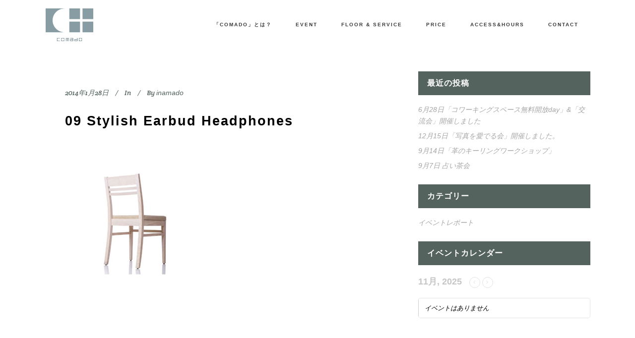

--- FILE ---
content_type: text/html; charset=UTF-8
request_url: https://co-mado.jp/09-stylish-earbud-headphones/
body_size: 10025
content:
<!DOCTYPE html>
<html lang="ja">
<head>
	<meta charset="UTF-8" />
			<meta name="viewport" content="width=device-width,initial-scale=1,user-scalable=no">
		<title>丹波篠山市のコワーキングスペース｜comado（コマド） |   09 Stylish Earbud Headphones</title>

	
			
				
	<link rel="profile" href="https://gmpg.org/xfn/11"/>
			<link rel="pingback" href="https://co-mado.jp/xmlrpc.php">
		<link rel="shortcut icon" type="image/x-icon" href="https://co-mado.jp/wp-content/uploads/2018/07/comado_logo.png" />
	<link rel="apple-touch-icon" href="https://co-mado.jp/wp-content/uploads/2018/07/comado_logo.png" />
	<!--[if gte IE 9]>
	<style type="text/css">
		.gradient {
			filter: none;
		}
	</style>
	<![endif]-->

	<link href='//fonts.googleapis.com/css?family=Raleway:100,100italic,200,200italic,300,300italic,400,400italic,500,500italic,600,600italic,700,700italic,800,800italic,900,900italic|Crete+Round:100,100italic,200,200italic,300,300italic,400,400italic,500,500italic,600,600italic,700,700italic,800,800italic,900,900italic' rel='stylesheet' type='text/css' />
<link rel='dns-prefetch' href='//maps.googleapis.com' />
<link rel='dns-prefetch' href='//fonts.googleapis.com' />
<link rel='dns-prefetch' href='//s.w.org' />
<link rel="alternate" type="application/rss+xml" title="丹波篠山市のコワーキングスペース｜comado（コマド） &raquo; フィード" href="https://co-mado.jp/feed/" />
<link rel="alternate" type="application/rss+xml" title="丹波篠山市のコワーキングスペース｜comado（コマド） &raquo; コメントフィード" href="https://co-mado.jp/comments/feed/" />
<link rel="alternate" type="application/rss+xml" title="丹波篠山市のコワーキングスペース｜comado（コマド） &raquo; 09 Stylish Earbud Headphones のコメントのフィード" href="https://co-mado.jp/feed/?attachment_id=9075" />
		<script type="text/javascript">
			window._wpemojiSettings = {"baseUrl":"https:\/\/s.w.org\/images\/core\/emoji\/11\/72x72\/","ext":".png","svgUrl":"https:\/\/s.w.org\/images\/core\/emoji\/11\/svg\/","svgExt":".svg","source":{"concatemoji":"https:\/\/co-mado.jp\/wp-includes\/js\/wp-emoji-release.min.js?ver=4.9.26"}};
			!function(e,a,t){var n,r,o,i=a.createElement("canvas"),p=i.getContext&&i.getContext("2d");function s(e,t){var a=String.fromCharCode;p.clearRect(0,0,i.width,i.height),p.fillText(a.apply(this,e),0,0);e=i.toDataURL();return p.clearRect(0,0,i.width,i.height),p.fillText(a.apply(this,t),0,0),e===i.toDataURL()}function c(e){var t=a.createElement("script");t.src=e,t.defer=t.type="text/javascript",a.getElementsByTagName("head")[0].appendChild(t)}for(o=Array("flag","emoji"),t.supports={everything:!0,everythingExceptFlag:!0},r=0;r<o.length;r++)t.supports[o[r]]=function(e){if(!p||!p.fillText)return!1;switch(p.textBaseline="top",p.font="600 32px Arial",e){case"flag":return s([55356,56826,55356,56819],[55356,56826,8203,55356,56819])?!1:!s([55356,57332,56128,56423,56128,56418,56128,56421,56128,56430,56128,56423,56128,56447],[55356,57332,8203,56128,56423,8203,56128,56418,8203,56128,56421,8203,56128,56430,8203,56128,56423,8203,56128,56447]);case"emoji":return!s([55358,56760,9792,65039],[55358,56760,8203,9792,65039])}return!1}(o[r]),t.supports.everything=t.supports.everything&&t.supports[o[r]],"flag"!==o[r]&&(t.supports.everythingExceptFlag=t.supports.everythingExceptFlag&&t.supports[o[r]]);t.supports.everythingExceptFlag=t.supports.everythingExceptFlag&&!t.supports.flag,t.DOMReady=!1,t.readyCallback=function(){t.DOMReady=!0},t.supports.everything||(n=function(){t.readyCallback()},a.addEventListener?(a.addEventListener("DOMContentLoaded",n,!1),e.addEventListener("load",n,!1)):(e.attachEvent("onload",n),a.attachEvent("onreadystatechange",function(){"complete"===a.readyState&&t.readyCallback()})),(n=t.source||{}).concatemoji?c(n.concatemoji):n.wpemoji&&n.twemoji&&(c(n.twemoji),c(n.wpemoji)))}(window,document,window._wpemojiSettings);
		</script>
		<style type="text/css">
img.wp-smiley,
img.emoji {
	display: inline !important;
	border: none !important;
	box-shadow: none !important;
	height: 1em !important;
	width: 1em !important;
	margin: 0 .07em !important;
	vertical-align: -0.1em !important;
	background: none !important;
	padding: 0 !important;
}
</style>
<link rel='stylesheet' id='bbp-default-css'  href='https://co-mado.jp/wp-content/plugins/bbpress/templates/default/css/bbpress.css?ver=2.5.14-6684' type='text/css' media='screen' />
<link rel='stylesheet' id='contact-form-7-css'  href='https://co-mado.jp/wp-content/plugins/contact-form-7/includes/css/styles.css?ver=5.0.4' type='text/css' media='all' />
<link rel='stylesheet' id='qode_default_style-css'  href='https://co-mado.jp/wp-content/themes/stockholm/style.css?ver=4.9.26' type='text/css' media='all' />
<link rel='stylesheet' id='qode_stylesheet-css'  href='https://co-mado.jp/wp-content/themes/stockholm/css/stylesheet.min.css?ver=4.9.26' type='text/css' media='all' />
<link rel='stylesheet' id='qode_style_dynamic-css'  href='https://co-mado.jp/wp-content/themes/stockholm/css/style_dynamic.css?ver=1537421442' type='text/css' media='all' />
<link rel='stylesheet' id='qode_font-awesome-css'  href='https://co-mado.jp/wp-content/themes/stockholm/css/font-awesome/css/font-awesome.min.css?ver=4.9.26' type='text/css' media='all' />
<link rel='stylesheet' id='qode_elegant-icons-css'  href='https://co-mado.jp/wp-content/themes/stockholm/css/elegant-icons/style.min.css?ver=4.9.26' type='text/css' media='all' />
<link rel='stylesheet' id='qode_linear-icons-css'  href='https://co-mado.jp/wp-content/themes/stockholm/css/linear-icons/style.css?ver=4.9.26' type='text/css' media='all' />
<link rel='stylesheet' id='mediaelement-css'  href='https://co-mado.jp/wp-includes/js/mediaelement/mediaelementplayer-legacy.min.css?ver=4.2.6-78496d1' type='text/css' media='all' />
<link rel='stylesheet' id='wp-mediaelement-css'  href='https://co-mado.jp/wp-includes/js/mediaelement/wp-mediaelement.min.css?ver=4.9.26' type='text/css' media='all' />
<link rel='stylesheet' id='qode_responsive-css'  href='https://co-mado.jp/wp-content/themes/stockholm/css/responsive.min.css?ver=4.9.26' type='text/css' media='all' />
<link rel='stylesheet' id='qode_style_dynamic_responsive-css'  href='https://co-mado.jp/wp-content/themes/stockholm/css/style_dynamic_responsive.css?ver=1537421442' type='text/css' media='all' />
<link rel='stylesheet' id='js_composer_front-css'  href='https://co-mado.jp/wp-content/plugins/js_composer/assets/css/js_composer.min.css?ver=5.4.4' type='text/css' media='all' />
<link rel='stylesheet' id='qode_custom_css-css'  href='https://co-mado.jp/wp-content/themes/stockholm/css/custom_css.css?ver=1537421442' type='text/css' media='all' />
<link rel='stylesheet' id='qode_webkit-css'  href='https://co-mado.jp/wp-content/themes/stockholm/css/webkit_stylesheet.css?ver=4.9.26' type='text/css' media='all' />
<link rel='stylesheet' id='evcal_google_fonts-css'  href='//fonts.googleapis.com/css?family=Oswald%3A400%2C300%7COpen+Sans%3A700%2C400%2C400i%7CRoboto%3A700%2C400&#038;ver=4.9.26' type='text/css' media='screen' />
<link rel='stylesheet' id='evcal_cal_default-css'  href='//co-mado.jp/wp-content/plugins/eventON/assets/css/eventon_styles.css?ver=2.6.12' type='text/css' media='all' />
<link rel='stylesheet' id='evo_font_icons-css'  href='//co-mado.jp/wp-content/plugins/eventON/assets/fonts/font-awesome.css?ver=2.6.12' type='text/css' media='all' />
<link rel='stylesheet' id='eventon_dynamic_styles-css'  href='//co-mado.jp/wp-content/plugins/eventON/assets/css/eventon_dynamic_styles.css?ver=4.9.26' type='text/css' media='all' />
<link rel='stylesheet' id='childstyle-css'  href='https://co-mado.jp/wp-content/themes/stockholm-child/style.css?ver=4.9.26' type='text/css' media='all' />
<script>if (document.location.protocol != "https:") {document.location = document.URL.replace(/^http:/i, "https:");}</script><script type='text/javascript' src='https://co-mado.jp/wp-includes/js/jquery/jquery.js?ver=1.12.4'></script>
<script type='text/javascript' src='https://co-mado.jp/wp-includes/js/jquery/jquery-migrate.min.js?ver=1.4.1'></script>
<script type='text/javascript'>
var mejsL10n = {"language":"ja","strings":{"mejs.install-flash":"\u3054\u5229\u7528\u306e\u30d6\u30e9\u30a6\u30b6\u30fc\u306f Flash Player \u304c\u7121\u52b9\u306b\u306a\u3063\u3066\u3044\u308b\u304b\u3001\u30a4\u30f3\u30b9\u30c8\u30fc\u30eb\u3055\u308c\u3066\u3044\u307e\u305b\u3093\u3002Flash Player \u30d7\u30e9\u30b0\u30a4\u30f3\u3092\u6709\u52b9\u306b\u3059\u308b\u304b\u3001\u6700\u65b0\u30d0\u30fc\u30b8\u30e7\u30f3\u3092 https:\/\/get.adobe.com\/jp\/flashplayer\/ \u304b\u3089\u30a4\u30f3\u30b9\u30c8\u30fc\u30eb\u3057\u3066\u304f\u3060\u3055\u3044\u3002","mejs.fullscreen-off":"\u30d5\u30eb\u30b9\u30af\u30ea\u30fc\u30f3\u3092\u30aa\u30d5","mejs.fullscreen-on":"\u30d5\u30eb\u30b9\u30af\u30ea\u30fc\u30f3","mejs.download-video":"\u52d5\u753b\u3092\u30c0\u30a6\u30f3\u30ed\u30fc\u30c9","mejs.fullscreen":"\u30d5\u30eb\u30b9\u30af\u30ea\u30fc\u30f3","mejs.time-jump-forward":["1\u79d2\u9032\u3080","%1\u79d2\u9032\u3080"],"mejs.loop":"\u30eb\u30fc\u30d7\u5207\u308a\u66ff\u3048","mejs.play":"\u518d\u751f","mejs.pause":"\u505c\u6b62","mejs.close":"\u9589\u3058\u308b","mejs.time-slider":"\u30bf\u30a4\u30e0\u30b9\u30e9\u30a4\u30c0\u30fc","mejs.time-help-text":"1\u79d2\u9032\u3080\u306b\u306f\u5de6\u53f3\u77e2\u5370\u30ad\u30fc\u3092\u300110\u79d2\u9032\u3080\u306b\u306f\u4e0a\u4e0b\u77e2\u5370\u30ad\u30fc\u3092\u4f7f\u3063\u3066\u304f\u3060\u3055\u3044\u3002","mejs.time-skip-back":["1\u79d2\u623b\u308b","%1\u79d2\u623b\u308b"],"mejs.captions-subtitles":"\u30ad\u30e3\u30d7\u30b7\u30e7\u30f3\/\u5b57\u5e55","mejs.captions-chapters":"\u30c1\u30e3\u30d7\u30bf\u30fc","mejs.none":"\u306a\u3057","mejs.mute-toggle":"\u30df\u30e5\u30fc\u30c8\u5207\u308a\u66ff\u3048","mejs.volume-help-text":"\u30dc\u30ea\u30e5\u30fc\u30e0\u8abf\u7bc0\u306b\u306f\u4e0a\u4e0b\u77e2\u5370\u30ad\u30fc\u3092\u4f7f\u3063\u3066\u304f\u3060\u3055\u3044\u3002","mejs.unmute":"\u30df\u30e5\u30fc\u30c8\u89e3\u9664","mejs.mute":"\u30df\u30e5\u30fc\u30c8","mejs.volume-slider":"\u30dc\u30ea\u30e5\u30fc\u30e0\u30b9\u30e9\u30a4\u30c0\u30fc","mejs.video-player":"\u52d5\u753b\u30d7\u30ec\u30fc\u30e4\u30fc","mejs.audio-player":"\u97f3\u58f0\u30d7\u30ec\u30fc\u30e4\u30fc","mejs.ad-skip":"\u5e83\u544a\u3092\u30b9\u30ad\u30c3\u30d7","mejs.ad-skip-info":["1\u79d2\u5f8c\u306b\u30b9\u30ad\u30c3\u30d7","%1\u79d2\u5f8c\u306b\u30b9\u30ad\u30c3\u30d7"],"mejs.source-chooser":"\u30bd\u30fc\u30b9\u306e\u9078\u629e","mejs.stop":"\u505c\u6b62","mejs.speed-rate":"\u901f\u5ea6\u7387","mejs.live-broadcast":"\u751f\u653e\u9001","mejs.afrikaans":"\u30a2\u30d5\u30ea\u30ab\u30fc\u30f3\u30b9\u8a9e","mejs.albanian":"\u30a2\u30eb\u30d0\u30cb\u30a2\u8a9e","mejs.arabic":"\u30a2\u30e9\u30d3\u30a2\u8a9e","mejs.belarusian":"\u30d9\u30e9\u30eb\u30fc\u30b7\u8a9e","mejs.bulgarian":"\u30d6\u30eb\u30ac\u30ea\u30a2\u8a9e","mejs.catalan":"\u30ab\u30bf\u30ed\u30cb\u30a2\u8a9e","mejs.chinese":"\u4e2d\u56fd\u8a9e","mejs.chinese-simplified":"\u4e2d\u56fd\u8a9e (\u7c21\u4f53\u5b57)","mejs.chinese-traditional":"\u4e2d\u56fd\u8a9e (\u7e41\u4f53\u5b57)","mejs.croatian":"\u30af\u30ed\u30a2\u30c1\u30a2\u8a9e","mejs.czech":"\u30c1\u30a7\u30b3\u8a9e","mejs.danish":"\u30c7\u30f3\u30de\u30fc\u30af\u8a9e","mejs.dutch":"\u30aa\u30e9\u30f3\u30c0\u8a9e","mejs.english":"\u82f1\u8a9e","mejs.estonian":"\u30a8\u30b9\u30c8\u30cb\u30a2\u8a9e","mejs.filipino":"\u30d5\u30a3\u30ea\u30d4\u30f3\u8a9e","mejs.finnish":"\u30d5\u30a3\u30f3\u30e9\u30f3\u30c9\u8a9e","mejs.french":"\u30d5\u30e9\u30f3\u30b9\u8a9e","mejs.galician":"\u30ac\u30ea\u30b7\u30a2\u8a9e","mejs.german":"\u30c9\u30a4\u30c4\u8a9e","mejs.greek":"\u30ae\u30ea\u30b7\u30e3\u8a9e","mejs.haitian-creole":"\u30cf\u30a4\u30c1\u8a9e","mejs.hebrew":"\u30d8\u30d6\u30e9\u30a4\u8a9e","mejs.hindi":"\u30d2\u30f3\u30c7\u30a3\u30fc\u8a9e","mejs.hungarian":"\u30cf\u30f3\u30ac\u30ea\u30fc\u8a9e","mejs.icelandic":"\u30a2\u30a4\u30b9\u30e9\u30f3\u30c9\u8a9e","mejs.indonesian":"\u30a4\u30f3\u30c9\u30cd\u30b7\u30a2\u8a9e","mejs.irish":"\u30a2\u30a4\u30eb\u30e9\u30f3\u30c9\u8a9e","mejs.italian":"\u30a4\u30bf\u30ea\u30a2\u8a9e","mejs.japanese":"\u65e5\u672c\u8a9e","mejs.korean":"\u97d3\u56fd\u8a9e","mejs.latvian":"\u30e9\u30c8\u30d3\u30a2\u8a9e","mejs.lithuanian":"\u30ea\u30c8\u30a2\u30cb\u30a2\u8a9e","mejs.macedonian":"\u30de\u30b1\u30c9\u30cb\u30a2\u8a9e","mejs.malay":"\u30de\u30ec\u30fc\u8a9e","mejs.maltese":"\u30de\u30eb\u30bf\u8a9e","mejs.norwegian":"\u30ce\u30eb\u30a6\u30a7\u30fc\u8a9e","mejs.persian":"\u30da\u30eb\u30b7\u30a2\u8a9e","mejs.polish":"\u30dd\u30fc\u30e9\u30f3\u30c9\u8a9e","mejs.portuguese":"\u30dd\u30eb\u30c8\u30ac\u30eb\u8a9e","mejs.romanian":"\u30eb\u30fc\u30de\u30cb\u30a2\u8a9e","mejs.russian":"\u30ed\u30b7\u30a2\u8a9e","mejs.serbian":"\u30bb\u30eb\u30d3\u30a2\u8a9e","mejs.slovak":"\u30b9\u30ed\u30d0\u30ad\u30a2\u8a9e","mejs.slovenian":"\u30b9\u30ed\u30d9\u30cb\u30a2\u8a9e","mejs.spanish":"\u30b9\u30da\u30a4\u30f3\u8a9e","mejs.swahili":"\u30b9\u30ef\u30d2\u30ea\u8a9e","mejs.swedish":"\u30b9\u30a6\u30a7\u30fc\u30c7\u30f3\u8a9e","mejs.tagalog":"\u30bf\u30ac\u30ed\u30b0\u8a9e","mejs.thai":"\u30bf\u30a4\u8a9e","mejs.turkish":"\u30c8\u30eb\u30b3\u8a9e","mejs.ukrainian":"\u30a6\u30af\u30e9\u30a4\u30ca\u8a9e","mejs.vietnamese":"\u30d9\u30c8\u30ca\u30e0\u8a9e","mejs.welsh":"\u30a6\u30a7\u30fc\u30eb\u30ba\u8a9e","mejs.yiddish":"\u30a4\u30c7\u30a3\u30c3\u30b7\u30e5\u8a9e"}};
</script>
<script type='text/javascript' src='https://co-mado.jp/wp-includes/js/mediaelement/mediaelement-and-player.min.js?ver=4.2.6-78496d1'></script>
<script type='text/javascript' src='https://co-mado.jp/wp-includes/js/mediaelement/mediaelement-migrate.min.js?ver=4.9.26'></script>
<script type='text/javascript'>
/* <![CDATA[ */
var _wpmejsSettings = {"pluginPath":"\/wp-includes\/js\/mediaelement\/","classPrefix":"mejs-","stretching":"responsive"};
/* ]]> */
</script>
<link rel='https://api.w.org/' href='https://co-mado.jp/wp-json/' />
<link rel="EditURI" type="application/rsd+xml" title="RSD" href="https://co-mado.jp/xmlrpc.php?rsd" />
<link rel="wlwmanifest" type="application/wlwmanifest+xml" href="https://co-mado.jp/wp-includes/wlwmanifest.xml" /> 
<meta name="generator" content="WordPress 4.9.26" />
<link rel='shortlink' href='https://co-mado.jp/?p=9075' />
<link rel="alternate" type="application/json+oembed" href="https://co-mado.jp/wp-json/oembed/1.0/embed?url=https%3A%2F%2Fco-mado.jp%2F09-stylish-earbud-headphones%2F" />
<link rel="alternate" type="text/xml+oembed" href="https://co-mado.jp/wp-json/oembed/1.0/embed?url=https%3A%2F%2Fco-mado.jp%2F09-stylish-earbud-headphones%2F&#038;format=xml" />


<!-- EventON Version -->
<meta name="generator" content="EventON 2.6.12" />

<meta name="generator" content="Powered by WPBakery Page Builder - drag and drop page builder for WordPress."/>
<!--[if lte IE 9]><link rel="stylesheet" type="text/css" href="https://co-mado.jp/wp-content/plugins/js_composer/assets/css/vc_lte_ie9.min.css" media="screen"><![endif]--><noscript><style type="text/css"> .wpb_animate_when_almost_visible { opacity: 1; }</style></noscript>
</head>

<body data-rsssl=1 class="attachment attachment-template-default single single-attachment postid-9075 attachmentid-9075 attachment-jpeg  select-child-theme-ver-1.0.0 select-theme-ver-4.2 wpb-js-composer js-comp-ver-5.4.4 vc_responsive">
<div id="fb-root"></div>
<script>(function(d, s, id) {
  var js, fjs = d.getElementsByTagName(s)[0];
  if (d.getElementById(id)) return;
  js = d.createElement(s); js.id = id;
  js.src = 'https://connect.facebook.net/ja_JP/sdk.js#xfbml=1&version=v3.0';
  fjs.parentNode.insertBefore(js, fjs);
}(document, 'script', 'facebook-jssdk'));</script>
<div class="wrapper">
<div class="wrapper_inner">
<!-- Google Analytics start -->
<!-- Google Analytics end -->

	<header class="page_header scrolled_not_transparent  fixed">
		<div class="header_inner clearfix">

		<div class="header_top_bottom_holder">
				<div class="header_bottom clearfix" style='' >
						<div class="container">
				<div class="container_inner clearfix" >
					                    					<div class="header_inner_left">
                        													<div class="mobile_menu_button"><span><i class="fa fa-bars"></i></span></div>
												<div class="logo_wrapper">
														<div class="q_logo"><a href="https://co-mado.jp/"><img class="normal" src="https://co-mado.jp/wp-content/uploads/2018/07/comado_logo.png" alt="Logo"/><img class="light" src="https://co-mado.jp/wp-content/uploads/2018/07/comado_logo.png" alt="Logo"/><img class="dark" src="https://co-mado.jp/wp-content/uploads/2018/07/comado_logo.png" alt="Logo"/><img class="sticky" src="https://co-mado.jp/wp-content/uploads/2018/07/comado_logo.png" alt="Logo"/></a></div>
                            						</div>
						                        					</div>
										                                                							<div class="header_inner_right">
								<div class="side_menu_button_wrapper right">
																											<div class="side_menu_button">
																																							</div>
								</div>
							</div>
																		<nav class="main_menu drop_down   right">
							<ul id="menu-top_menu" class=""><li id="nav-menu-item-22334" class="menu-item menu-item-type-post_type menu-item-object-page  narrow"><a href="https://co-mado.jp/comado_about/" class=""><i class="menu_icon fa blank"></i><span class="menu-text">「comado」とは？</span><span class="plus"></span></a></li>
<li id="nav-menu-item-22333" class="menu-item menu-item-type-post_type menu-item-object-page  narrow"><a href="https://co-mado.jp/event-directory/" class=""><i class="menu_icon fa blank"></i><span class="menu-text">EVENT</span><span class="plus"></span></a></li>
<li id="nav-menu-item-22332" class="menu-item menu-item-type-post_type menu-item-object-page  narrow"><a href="https://co-mado.jp/floor-service/" class=""><i class="menu_icon fa blank"></i><span class="menu-text">FLOOR &#038; SERVICE</span><span class="plus"></span></a></li>
<li id="nav-menu-item-22337" class="menu-item menu-item-type-post_type menu-item-object-page  narrow"><a href="https://co-mado.jp/price/" class=""><i class="menu_icon fa blank"></i><span class="menu-text">PRICE</span><span class="plus"></span></a></li>
<li id="nav-menu-item-22335" class="menu-item menu-item-type-post_type menu-item-object-page  narrow"><a href="https://co-mado.jp/access/" class=""><i class="menu_icon fa blank"></i><span class="menu-text">ACCESS&#038;HOURS</span><span class="plus"></span></a></li>
<li id="nav-menu-item-22405" class="menu-item menu-item-type-post_type menu-item-object-page  narrow"><a href="https://co-mado.jp/comado_contact/" class=""><i class="menu_icon fa blank"></i><span class="menu-text">CONTACT</span><span class="plus"></span></a></li>
</ul>						</nav>
												                        											<nav class="mobile_menu">
							<ul id="menu-top_menu-1" class=""><li id="mobile-menu-item-22334" class="menu-item menu-item-type-post_type menu-item-object-page "><a href="https://co-mado.jp/comado_about/" class=""><span>「comado」とは？</span></a><span class="mobile_arrow"><i class="fa fa-angle-right"></i><i class="fa fa-angle-down"></i></span></li>
<li id="mobile-menu-item-22333" class="menu-item menu-item-type-post_type menu-item-object-page "><a href="https://co-mado.jp/event-directory/" class=""><span>EVENT</span></a><span class="mobile_arrow"><i class="fa fa-angle-right"></i><i class="fa fa-angle-down"></i></span></li>
<li id="mobile-menu-item-22332" class="menu-item menu-item-type-post_type menu-item-object-page "><a href="https://co-mado.jp/floor-service/" class=""><span>FLOOR &#038; SERVICE</span></a><span class="mobile_arrow"><i class="fa fa-angle-right"></i><i class="fa fa-angle-down"></i></span></li>
<li id="mobile-menu-item-22337" class="menu-item menu-item-type-post_type menu-item-object-page "><a href="https://co-mado.jp/price/" class=""><span>PRICE</span></a><span class="mobile_arrow"><i class="fa fa-angle-right"></i><i class="fa fa-angle-down"></i></span></li>
<li id="mobile-menu-item-22335" class="menu-item menu-item-type-post_type menu-item-object-page "><a href="https://co-mado.jp/access/" class=""><span>ACCESS&#038;HOURS</span></a><span class="mobile_arrow"><i class="fa fa-angle-right"></i><i class="fa fa-angle-down"></i></span></li>
<li id="mobile-menu-item-22405" class="menu-item menu-item-type-post_type menu-item-object-page "><a href="https://co-mado.jp/comado_contact/" class=""><span>CONTACT</span></a><span class="mobile_arrow"><i class="fa fa-angle-right"></i><i class="fa fa-angle-down"></i></span></li>
</ul>						</nav>
											</div>
				</div>
							</div>
		</div>
	</div>

	</header>
	<a id='back_to_top' href='#'>
			<span class="fa-stack">
				<span class="arrow_carrot-up"></span>
			</span>
	</a>






<div class="content ">
			<div class="content_inner  ">
																		<div class="container">
					<div class="container_inner default_template_holder" >
				
												
							<div class="two_columns_66_33 background_color_sidebar grid2 clearfix">
							<div class="column1">
											
									<div class="column_inner">
										<div class="blog_holder blog_single">	
											
		<article id="post-9075" class="post-9075 attachment type-attachment status-inherit hentry">
			<div class="post_content_holder">
								<div class="post_text">
					<div class="post_text_inner">
												<div class="post_info">
															<span class="time">
									<span>2014年1月28日</span>
								</span>
																						<span class="post_category">
									<span>In</span>
									<span></span>
								</span>
														                                <span class="post_author">
									<span>By</span>
									<a class="post_author_link" href="https://co-mado.jp/author/inamado/">
										<span>inamado</span>
									</a>
								</span>
                            						</div>
												<div class="post_content">
							<h2><span>09 Stylish Earbud Headphones</span></h2>
							<p class="attachment"><a href='https://co-mado.jp/wp-content/uploads/2013/10/09-Stylish-Earbud-Headphones.jpg'><img width="274" height="300" src="https://co-mado.jp/wp-content/uploads/2013/10/09-Stylish-Earbud-Headphones-274x300.jpg" class="attachment-medium size-medium" alt="" srcset="https://co-mado.jp/wp-content/uploads/2013/10/09-Stylish-Earbud-Headphones-274x300.jpg 274w, https://co-mado.jp/wp-content/uploads/2013/10/09-Stylish-Earbud-Headphones-768x841.jpg 768w, https://co-mado.jp/wp-content/uploads/2013/10/09-Stylish-Earbud-Headphones-935x1024.jpg 935w, https://co-mado.jp/wp-content/uploads/2013/10/09-Stylish-Earbud-Headphones-700x767.jpg 700w, https://co-mado.jp/wp-content/uploads/2013/10/09-Stylish-Earbud-Headphones.jpg 1100w" sizes="(max-width: 274px) 100vw, 274px" /></a></p>
							<div class="clear"></div>
													</div>
					</div>
				</div>
			</div>
		</article>										</div>
										
										<br/><br/> 
									</div>
								</div>	
								<div class="column2"> 
										<div class="column_inner">
		<aside class="sidebar ">
							
					<div id="recent-posts-3" class="widget widget_recent_entries posts_holder">		<h4>最近の投稿</h4>		<ul>
											<li>
					<a href="https://co-mado.jp/coworkandkoryukai/">6月28日「コワーキングスペース無料開放day」&#038;「交流会」開催しました</a>
									</li>
											<li>
					<a href="https://co-mado.jp/12%e6%9c%8815%e6%97%a5%e3%80%8c%e5%86%99%e7%9c%9f%e3%82%92%e6%84%9b%e3%81%a7%e3%82%8b%e4%bc%9a%e3%80%8d%e9%96%8b%e5%82%ac%e3%81%97%e3%81%be%e3%81%97%e3%81%9f%e3%80%82/">12月15日「写真を愛でる会」開催しました。</a>
									</li>
											<li>
					<a href="https://co-mado.jp/leatherkeyringworkshop/">9月14日「革のキーリングワークショップ」</a>
									</li>
											<li>
					<a href="https://co-mado.jp/9%e6%9c%887%e6%97%a5-%e5%8d%a0%e3%81%84%e8%8c%b6%e4%bc%9a/">9月7日 占い茶会</a>
									</li>
					</ul>
		</div><div id="categories-3" class="widget widget_categories posts_holder"><h4>カテゴリー</h4>		<ul>
	<li class="cat-item cat-item-118"><a href="https://co-mado.jp/category/event_report/" >イベントレポート</a>
</li>
		</ul>
</div><div id="evcalwidget-3" class="widget EvcalWidget posts_holder"><h4>イベントカレンダー</h4><div id='evcal_widget' class='evo_widget'><div id='evcal_calendar_252' class='ajde_evcal_calendar ' ><div class='evo-data' data-cyear="2025" data-cmonth="11" data-runajax="1" data-evc_open="0" data-cal_ver="2.6.12" data-mapscroll="true" data-mapformat="roadmap" data-mapzoom="18" data-mapiconurl="" data-ev_cnt="0" data-show_limit="no" data-tiles="no" data-sort_by="sort_date" data-filters_on="false" data-range_start="0" data-range_end="0" data-send_unix="0" data-ux_val="0" data-accord="0" data-rtl="no"  ></div><div id='evcal_head' class='calendar_header ' ><div class='evo_cal_above'><span class='evo-gototoday-btn' style='display:none' data-mo='11' data-yr='2025' data-dy=''>Current Month</span></div><div class='evo_cal_above_content'></div><p id='evcal_cur' class='evo_month_title'> 11月, 2025</p><p class='evo_arrows'><span id='evcal_prev' class='evcal_arrows evcal_btn_prev' ><i class='fa fa-angle-left'></i></span><span id='evcal_next' class='evcal_arrows evcal_btn_next' ><i class='fa fa-angle-right'></i></span></p><div class='cal_arguments' style='display:none' data-hide_past="no" data-show_et_ft_img="no" data-event_order="ASC" data-ft_event_priority="no" data-lang="L1" data-month_incre="0" data-only_ft="no" data-hide_ft="no" data-evc_open="no" data-show_limit="no" data-etc_override="no" data-show_limit_redir="0" data-tiles="no" data-tile_height="0" data-tile_bg="0" data-tile_count="2" data-tile_style="0" data-s="" data-members_only="no" data-ux_val="0" data-show_limit_ajax="no" data-show_limit_paged="1" data-hide_mult_occur="no" data-show_repeats="no" ></div><div class='clear'></div></div><div class='eventon_sorting_section' style='display:none'><div class='eventon_filter_line '><div class='eventon_filter' data-filter_field='event_type' data-filter_val='all' data-filter_type='tax' data-fl_o='IN'></div><div class='eventon_filter' data-filter_field='event_type_2' data-filter_val='all' data-filter_type='tax' data-fl_o='IN'></div><div class='eventon_filter' data-filter_field='event_type_3' data-filter_val='all' data-filter_type='tax' data-fl_o='IN'></div><div class='eventon_filter' data-filter_field='event_type_4' data-filter_val='all' data-filter_type='tax' data-fl_o='IN'></div><div class='eventon_filter' data-filter_field='event_type_5' data-filter_val='all' data-filter_type='tax' data-fl_o='IN'></div><div class='eventon_filter' data-filter_field='event_location' data-filter_val='all' data-filter_type='tax' data-fl_o='IN'></div><div class='eventon_filter' data-filter_field='event_organizer' data-filter_val='all' data-filter_type='tax' data-fl_o='IN'></div></div><div class='clear'></div></div><div id='eventon_loadbar_section'><div id='eventon_loadbar'></div></div><div id='evcal_list' class='eventon_events_list'><div class='eventon_list_event'><p class='no_events' >イベントはありません</p></div>			<div class='clear'></div>
			</div><!-- #evcal_list-->
			<div class='clear'></div>

					 	<div class='evocal_data'  data-base='{"cyear":"2025","cmonth":"11","runajax":"1","evc_open":"0","cal_ver":"2.6.12","mapscroll":"true","mapformat":"roadmap","mapzoom":"18","mapiconurl":"","ev_cnt":"0","show_limit":"no","tiles":"no","sort_by":"sort_date","filters_on":"false","range_start":0,"range_end":0,"send_unix":"0","ux_val":"0","accord":"0","rtl":"no"}' data-sc='{"hide_past":"no","show_et_ft_img":"no","event_order":"ASC","ft_event_priority":"no","lang":"L1","month_incre":"0","only_ft":"no","hide_ft":"no","evc_open":"no","show_limit":"no","etc_override":"no","show_limit_redir":"0","tiles":"no","tile_height":"0","tile_bg":"0","tile_count":"2","tile_style":"0","s":"","members_only":"no","ux_val":"0","show_limit_ajax":"no","show_limit_paged":"1","hide_mult_occur":"no","show_repeats":"no"}'></div>
				
			
						</div><!-- .ajde_evcal_calendar-->

			</div></div>		</aside>
	</div>
								</div>
							</div>
											</div>
				</div>
			</div>						
	


<div style="display:none"><p>
<a href="https://idntimes24.com/">detik</a>
<a href="https://idntimes24.com/">Berita Terkini Hari ini</a>
<a href="https://idntimes24.com/">IDN Times24</a>
<a href="https://idntimes24.com/">Indonesia News 24</a>
<a href="https://rajacuan1.azurefd.net/">Slot Gacor</a>
<a href="https://tiktaktogel.azurefd.net">https://tiktaktogel.azurefd.net</a>
<a href="https://rikitogel.azurefd.net/">https://rikitogel.azurefd.net/</a>
</p></div>

    </div>
</div>
<footer class="footer_border_columns">
	<div class="footer_inner clearfix">
						<div class="fotter_top_border_holder " style="height: 1px;background-color: #c6d1cd;"></div>
						<div class="footer_top_holder">
				<div class="footer_top">
										<div class="container">
						<div class="container_inner">
																							<div class="three_columns clearfix">
										<div class="qode_column column1">
											<div class="column_inner">
												<div id="text-6" class="widget widget_text">			<div class="textwidget"><p><img class="alignnone size-full wp-image-22068" src="https://co-mado.jp/wp-content/uploads/2018/07/comado_logo.png" alt="" width="128" height="88" /></p>
</div>
		</div>											</div>
										</div>
										<div class="qode_column column2">
											<div class="column_inner">
												<div id="text-11" class="widget widget_text">			<div class="textwidget"><div class="footer_menu"><b>Menu</b><br />
<a href="#">「comado」とは</a><br />
<a href="#">FLOOR &amp; SERVICE</a><br />
<a href="#">EVENT</a><br />
<a href="#">ACCESS &amp; HOURS</a><br />
<a href="#">CONTACT</a><br />
<a href="#">PRICE</a></div>
</div>
		</div>											</div>
										</div>
										<div class="qode_column column3">
											<div class="column_inner">
												<div id="text-7" class="widget widget_text">			<div class="textwidget"><div class="footer_right_text"><b>会社概要</b>〒669-2334 兵庫県丹波篠山市西新町179リトル丹波ビル西棟103</p>
<p><a href="tel:079-558-7444">079-558-7444</a></p>
<p>info@co-mado.jp</p>
</div>
</div>
		</div><div id="text-10" class="widget widget_text">			<div class="textwidget"><div class="fb-page" data-href="https://www.facebook.com/comado.sasayama/" data-tabs="timeline" data-small-header="false" data-adapt-container-width="true" data-hide-cover="false" data-show-facepile="true">
<blockquote class="fb-xfbml-parse-ignore" cite="https://www.facebook.com/comado.sasayama/"><p><a href="https://www.facebook.com/comado.sasayama/">comado</a></p></blockquote>
</div>
</div>
		</div>											</div>
										</div>
									</div>
																						</div>
					</div>
								</div>
			</div>
							<div class="footer_bottom_holder">
									<div class="fotter_top_border_holder " style="height: 1px;background-color: #ffffff;"></div>
								<div class="footer_bottom">
								<div class="textwidget"><span style="display: block; line-height:14px;">Produced by 株式会社いなかの窓</span></div>
						</div>
			</div>
			</div>
</footer>
</div>
</div>
		<script type="text/javascript" alt='evo_map_styles'>
		/*<![CDATA[*/
		var gmapstyles = '[{"featureType":"water","elementType":"geometry","stylers":[{"visibility":"on"},{"color":"#aee2e0"}]},{"featureType":"landscape","elementType":"geometry.fill","stylers":[{"color":"#abce83"}]},{"featureType":"poi","elementType":"geometry.fill","stylers":[{"color":"#769E72"}]},{"featureType":"poi","elementType":"labels.text.fill","stylers":[{"color":"#7B8758"}]},{"featureType":"poi","elementType":"labels.text.stroke","stylers":[{"color":"#EBF4A4"}]},{"featureType":"poi.park","elementType":"geometry","stylers":[{"visibility":"simplified"},{"color":"#8dab68"}]},{"featureType":"road","elementType":"geometry.fill","stylers":[{"visibility":"simplified"}]},{"featureType":"road","elementType":"labels.text.fill","stylers":[{"color":"#5B5B3F"}]},{"featureType":"road","elementType":"labels.text.stroke","stylers":[{"color":"#ABCE83"}]},{"featureType":"road","elementType":"labels.icon","stylers":[{"visibility":"off"}]},{"featureType":"road.local","elementType":"geometry","stylers":[{"color":"#A4C67D"}]},{"featureType":"road.arterial","elementType":"geometry","stylers":[{"color":"#9BBF72"}]},{"featureType":"road.highway","elementType":"geometry","stylers":[{"color":"#EBF4A4"}]},{"featureType":"transit","stylers":[{"visibility":"off"}]},{"featureType":"administrative","elementType":"geometry.stroke","stylers":[{"visibility":"on"},{"color":"#87ae79"}]},{"featureType":"administrative","elementType":"geometry.fill","stylers":[{"color":"#7f2200"},{"visibility":"off"}]},{"featureType":"administrative","elementType":"labels.text.stroke","stylers":[{"color":"#ffffff"},{"visibility":"on"},{"weight":4.1}]},{"featureType":"administrative","elementType":"labels.text.fill","stylers":[{"color":"#495421"}]},{"featureType":"administrative.neighborhood","elementType":"labels","stylers":[{"visibility":"off"}]}]';
		/* ]]> */
		</script>		
		<div class='evo_lightboxes' style='display:block'>					<div class='evo_lightbox eventcard eventon_events_list' id='' >
						<div class="evo_content_in">													
							<div class="evo_content_inin">
								<div class="evo_lightbox_content">
									<a class='evolbclose '>X</a>
									<div class='evo_lightbox_body eventon_list_event evo_pop_body evcal_eventcard'> </div>
								</div>
							</div>							
						</div>
					</div>
					</div><script type='text/javascript'>
/* <![CDATA[ */
var wpcf7 = {"apiSettings":{"root":"https:\/\/co-mado.jp\/wp-json\/contact-form-7\/v1","namespace":"contact-form-7\/v1"},"recaptcha":{"messages":{"empty":"\u3042\u306a\u305f\u304c\u30ed\u30dc\u30c3\u30c8\u3067\u306f\u306a\u3044\u3053\u3068\u3092\u8a3c\u660e\u3057\u3066\u304f\u3060\u3055\u3044\u3002"}}};
/* ]]> */
</script>
<script type='text/javascript' src='https://co-mado.jp/wp-content/plugins/contact-form-7/includes/js/scripts.js?ver=5.0.4'></script>
<script type='text/javascript'>
/* <![CDATA[ */
var qodeLike = {"ajaxurl":"https:\/\/co-mado.jp\/wp-admin\/admin-ajax.php"};
/* ]]> */
</script>
<script type='text/javascript' src='https://co-mado.jp/wp-content/themes/stockholm/js/plugins/qode-like.js?ver=1.0'></script>
<script type='text/javascript' src='https://co-mado.jp/wp-includes/js/mediaelement/wp-mediaelement.min.js?ver=4.9.26'></script>
<script type='text/javascript' src='https://co-mado.jp/wp-content/themes/stockholm/js/plugins.js?ver=4.9.26'></script>
<script type='text/javascript' src='https://co-mado.jp/wp-content/themes/stockholm/js/plugins/jquery.carouFredSel-6.2.1.js?ver=4.9.26'></script>
<script type='text/javascript' src='https://co-mado.jp/wp-content/themes/stockholm/js/plugins/jquery.fullPage.min.js?ver=4.9.26'></script>
<script type='text/javascript' src='https://co-mado.jp/wp-content/themes/stockholm/js/plugins/lemmon-slider.js?ver=4.9.26'></script>
<script type='text/javascript' src='https://co-mado.jp/wp-content/themes/stockholm/js/plugins/jquery.mousewheel.min.js?ver=4.9.26'></script>
<script type='text/javascript' src='https://co-mado.jp/wp-content/themes/stockholm/js/plugins/jquery.touchSwipe.min.js?ver=4.9.26'></script>
<script type='text/javascript' src='https://co-mado.jp/wp-content/plugins/js_composer/assets/lib/bower/isotope/dist/isotope.pkgd.min.js?ver=5.4.4'></script>
<script type='text/javascript' src='https://co-mado.jp/wp-content/themes/stockholm/js/plugins/jquery.parallax-scroll.js?ver=4.9.26'></script>
<script type='text/javascript' src='//maps.googleapis.com/maps/api/js?ver=4.9.26'></script>
<script type='text/javascript' src='https://co-mado.jp/wp-content/themes/stockholm/js/default_dynamic.js?ver=1537421442'></script>
<script type='text/javascript'>
/* <![CDATA[ */
var QodeAdminAjax = {"ajaxurl":"https:\/\/co-mado.jp\/wp-admin\/admin-ajax.php"};
/* ]]> */
</script>
<script type='text/javascript' src='https://co-mado.jp/wp-content/themes/stockholm/js/default.min.js?ver=4.9.26'></script>
<script type='text/javascript' src='https://co-mado.jp/wp-content/themes/stockholm/js/custom_js.js?ver=1537421442'></script>
<script type='text/javascript' src='https://co-mado.jp/wp-includes/js/comment-reply.min.js?ver=4.9.26'></script>
<script type='text/javascript' src='https://co-mado.jp/wp-content/plugins/js_composer/assets/js/dist/js_composer_front.min.js?ver=5.4.4'></script>
<script type='text/javascript' src='//co-mado.jp/wp-content/plugins/eventON/assets/js/eventon_functions.js?ver=2.6.12'></script>
<script type='text/javascript' src='https://co-mado.jp/wp-content/plugins/eventON/assets/js/handlebars.js?ver=2.6.12'></script>
<script type='text/javascript' src='https://co-mado.jp/wp-content/plugins/eventON/assets/js/jquery.mobile.min.js?ver=2.6.12'></script>
<script type='text/javascript' src='//co-mado.jp/wp-content/plugins/eventON/assets/js/jquery.mousewheel.min.js?ver=2.6.12'></script>
<script type='text/javascript'>
/* <![CDATA[ */
var the_ajax_script = {"ajaxurl":"https:\/\/co-mado.jp\/wp-admin\/admin-ajax.php","postnonce":"20b96763f4"};
/* ]]> */
</script>
<script type='text/javascript' src='//co-mado.jp/wp-content/plugins/eventON/assets/js/eventon_script.js?ver=2.6.12'></script>
<script type='text/javascript' src='https://co-mado.jp/wp-includes/js/wp-embed.min.js?ver=4.9.26'></script>
<script type='text/javascript' src='https://maps.googleapis.com/maps/api/js?key=AIzaSyAXEFLqx6m1MlCRKDNcoNFNwUbw-_FfUWg&#038;ver=1.0'></script>
<script type='text/javascript' src='//co-mado.jp/wp-content/plugins/eventON/assets/js/maps/eventon_gen_maps.js?ver=2.6.12'></script>
<script type='text/javascript' src='//co-mado.jp/wp-content/plugins/eventON/assets/js/maps/eventon_init_gmap.js?ver=1.0'></script>
</body>
</html>	

--- FILE ---
content_type: text/css
request_url: https://co-mado.jp/wp-content/themes/stockholm-child/style.css?ver=4.9.26
body_size: 1743
content:
/*
Theme Name: Stockholm Child
Theme URI: http://demo.select-themes.com/stockholm/
Description: A child theme of Stockholm Theme
Author: Select Themes
Author URI: http://select-themes.com
Version: 1.0.0
Template: stockholm
*/
@import url("../stockholm/style.css");

body, p, h1, h2, h3, h4, h5, h6, ul, li, a {
font-family :'Yu Gothic','Hiragino Kaku Gothic ProN', 'ヒラギノ角ゴ ProN W3', Meiryo, メイリオ, Osaka, 'MS PGothic', arial, helvetica, sans-serif !important;
}
.q_logo a{
	height:70px !important;
}
.comado_topbanner{
	text-align:center;
}
.comado_topbanner_hover:hover{
	-ms-filter: "alpha(opacity=80)";
    -moz-opacity: 0.8;
    -khtml-opacity: 0.8;
    opacity: 0.8;
    zoom: 1;
    text-decoration: none;
}
/* 汎用 */

h2.sub_section{
	text-align:left;
	font-weight:200;
	font-size:28px;
	border-bottom:1px solid #000;
	padding-bottom:10px;
	margin-bottom:10px !important;
}
h2.page_headline{
	background-color:#55635E;
	width:100%;
	color:#fff;
	font-size:30px;
	padding:10px 40px;
	text-align:center;
	font-weight:400;
	position:relative;
	margin-bottom:50px !important;
	box-sizing:border-box;
}
h2.page_headline:after{
	position:absolute;
	bottom:-30px;
	left:0;
	content:"";
	width:100%;
	background-color:#C8D0CD;
	color:#fff;
	height:30px;
}
h2.page_headline.two_column{
	display:flex;
	align-items: center;
}
h2.page_headline.two_column .left_title{
	display:block;
	width:33.3%;
	text-align:center;
}
h2.page_headline.two_column .right_information{
	display:block;
	width:66.6%;
	text-align:left;
	font-size:14px;
	color:#fff;
	line-height:1.5em;
}

.section_row{
	display:flex;
}
.section_row .section_information{
	width:50%;
}
.section_headline{
	background-color:#55635E;
	padding:20px 30px;
	margin-bottom:25px;
	color:#fff;
	font-weight:700;
	font-size:24px;
	margin-top:50px;
}
.section_sub_title{
	text-align:left;
	font-size:80%;
	margin:0 30px;
	margin-bottom:25px;
}
.section_text{
	margin:0 30px;
	line-height:1.8em;
}
.section_row .section_image{
	width:50%;
	box-sizing:border-box;
	border:4px solid #000;
}
.section_row .section_image img{
	vertical-align:bottom;
}

.section_row.image_left .section_headline, .section_row.image_left .section_sub_title{
	text-align:right;
}

@media screen and (max-width:768px){
	h2.page_headline.two_column .left_title{
		width:100%;
		margin-bottom:15px;
	}
	h2.page_headline.two_column .right_information{
		width:100%;
		text-align:center;
	}
	h2.page_headline.two_column{
		display:block;
	}
	.section_headline{
	margin-top:10px;
}
}

.card{
	display:flex;
	justify-content: center;
}
.card .item{
	
}

/* about */
.comado_row{
	position:relative;
}
.comado_row .comado_text{
	width:60%;
	padding:60px 100px 60px 60px;
	box-sizing:border-box;
	border:4px solid #000;
	line-height:2em;
}
.comado_row .comado_text h3{
	text-align:center;
	margin-bottom:50px;
}
.comado_row .comado_image{
	position:absolute;
	width:calc(40% + 40px);
	border:4px solid #000;
	box-sizing:border-box;
	right:0;
	top:0;
}
.comado_row .comado_image img{
	vertical-align:bottom;
}

.comado_row.image_left .comado_image{
	left:0;
}
.comado_row.image_left .comado_text{
	padding:60px 60px 60px 100px;
	margin-left:40%;
}

@media screen and (max-width:768px){
	.comado_row{
		position:static;
		border:4px solid #000;
	}
	.comado_row .comado_text{
		width:100%;
		padding:0px 20px 20px 20px;
		border:none;
		line-height:1.8em;
	}
	.comado_row .comado_text h3{
		text-align:center;
		margin-bottom:50px;
		margin-top:50px;
	}
	.comado_row .comado_image{
		position:static;
		width:100%;
		margin-bottom:20px;
		border:none;
	}
	.comado_row .comado_image img{
		vertical-align:bottom;
	}
	.comado_row.image_left .comado_text{
		margin-left:0;
		padding:0px 20px 20px 20px;
	}
}

/* menu */
.scrolled .menu-text{
	color:#000;
	
}
.menu-item a{
	font-size:10px !important;
}

/* evet list */
.event_list{
	list-style:none;
	display:flex;
	flex-wrap:wrap;
}
.event_list li{
	width:200px;
	padding-right:20px;
	margin-bottom:20px;
}
.event_list li .event_image{
	width:200px;
	height:150px;
	background-size:cover;
	background-position:center center;
	margin-bottom:5px;
}
.event_list li .event_title{
	font-size:18px;
	margin-bottom:5px;
}
.event_list li .event_text{
	font-size:80%;
}

/* card */
.card_title{
	border:4px solid #000;
	display:flex;
	align-items: center;
	padding:30px;
	background-color:#C8D0CD;
}
.card_title dt{
	width:50%;
	font-size:24px;
	font-weight:700;
	text-align:center;
}
.card_title dd{
	width:50%;
	line-height:2em;
}

@media screen and (max-width:768px){
	.card_title{
		display:block;
	}
	.card_title dt{
		width:100%;
		margin-bottom:15px;
	}
	.card_title dd{
		width:100%;
		margin-bottom:15px;
	}
}

/* access */
.access_map{
	border:4px solid #000;
	border-top:none;
}


/* blog */
.blog_animated{
	padding-top:100px;
}
.blog_single{
	padding-top:100px;
}
.sidebar{
	padding-top:100px;
}

/* contact */
.comado_contact{
	display:flex;
	flex-wrap:wrap;
	align-items: center;
}
.comado_contact dt{
	width:20%;
}
.comado_contact dd{
	width:80%;
}

@media screen and (max-width:768px){
	.comado_contact{
		display:block;
	}
	.comado_contact dt{
		width:100%;
	}
	.comado_contact dd{
		width:100%;
	}	
}

input[type="text"],textarea,input[type="email"]{
	border:2px solid #55635E !important;
}
input[type="text"]:forcus,textarea:forcus,input[type="email"]:forcus{
	border:2px solid #000 !important;
}
input[type="submit"]{
	width:100% !important;
	text-align:center !important;
	padding:0 !important;
	margin-top:15px !important;
}

/* footer_menu */
.footer_menu b{
	margin-bottom:30px;
	display:inline-block;
}

.footer_menu a{
	margin:5px;
	display:inline-block;
}


/* 20230628 追加修正 */
